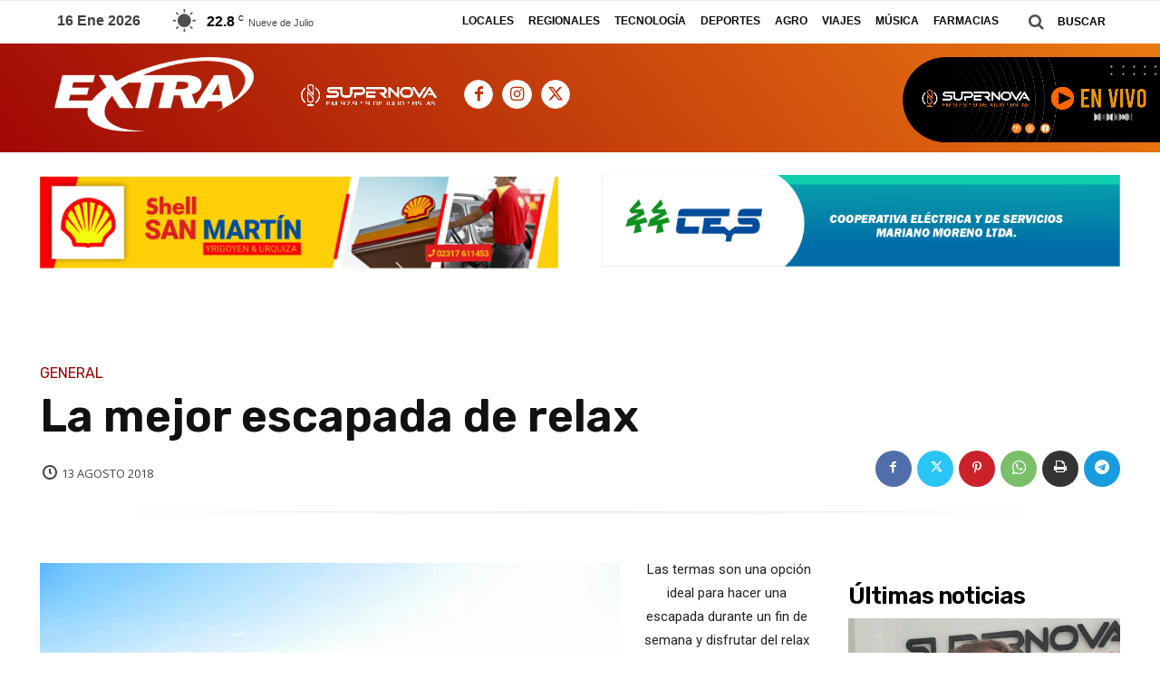

--- FILE ---
content_type: text/html; charset=utf-8
request_url: https://www.google.com/recaptcha/api2/aframe
body_size: 267
content:
<!DOCTYPE HTML><html><head><meta http-equiv="content-type" content="text/html; charset=UTF-8"></head><body><script nonce="Kz2kewreLsM7jllrvquvZA">/** Anti-fraud and anti-abuse applications only. See google.com/recaptcha */ try{var clients={'sodar':'https://pagead2.googlesyndication.com/pagead/sodar?'};window.addEventListener("message",function(a){try{if(a.source===window.parent){var b=JSON.parse(a.data);var c=clients[b['id']];if(c){var d=document.createElement('img');d.src=c+b['params']+'&rc='+(localStorage.getItem("rc::a")?sessionStorage.getItem("rc::b"):"");window.document.body.appendChild(d);sessionStorage.setItem("rc::e",parseInt(sessionStorage.getItem("rc::e")||0)+1);localStorage.setItem("rc::h",'1768573477705');}}}catch(b){}});window.parent.postMessage("_grecaptcha_ready", "*");}catch(b){}</script></body></html>